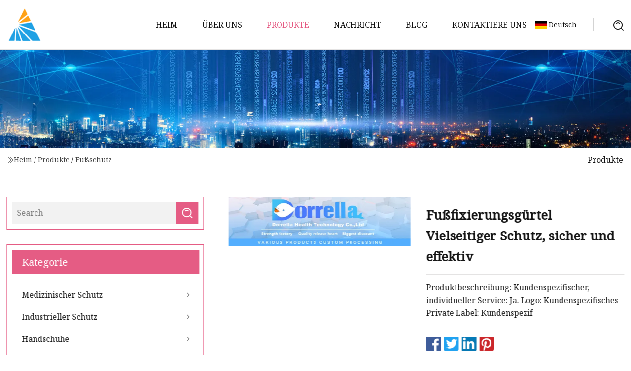

--- FILE ---
content_type: text/html; charset=utf-8
request_url: https://de.metroguards.net/products/foot-fixation-belt-versatile-protection-secure-and-effective
body_size: 6702
content:
<!doctype html>
<html lang="de">
<head>
<meta charset="utf-8" />
<title>Fußfixierungsgürtel Vielseitiger Schutz, sicher und effektiv | Linyi Medical Protection Group Co., Ltd</title>
<meta name="description" content="Fußfixierungsgürtel Vielseitiger Schutz, sicher und effektiv" />
<meta name="keywords" content="Fußfixierungsgürtel Vielseitiger Schutz, sicher und effektiv" />
<meta name="viewport" content="width=device-width, initial-scale=1.0" />
<meta name="application-name" content="Linyi Medical Protection Group Co., Ltd" />
<meta name="twitter:card" content="summary" />
<meta name="twitter:title" content="Fußfixierungsgürtel Vielseitiger Schutz, sicher und effektiv | Linyi Medical Protection Group Co., Ltd" />
<meta name="twitter:description" content="Fußfixierungsgürtel Vielseitiger Schutz, sicher und effektiv" />
<meta name="twitter:image" content="https://de.metroguards.net/uploads/s/771bb49dcf43407caec2209b2cafb3c2.webp" />
<meta http-equiv="X-UA-Compatible" content="IE=edge" />
<meta property="og:site_name" content="Linyi Medical Protection Group Co., Ltd" />
<meta property="og:type" content="product" />
<meta property="og:title" content="Fußfixierungsgürtel Vielseitiger Schutz, sicher und effektiv | Linyi Medical Protection Group Co., Ltd" />
<meta property="og:description" content="Fußfixierungsgürtel Vielseitiger Schutz, sicher und effektiv" />
<meta property="og:url" content="https://de.metroguards.net/products/foot-fixation-belt-versatile-protection-secure-and-effective" />
<meta property="og:image" content="https://de.metroguards.net/uploads/s/771bb49dcf43407caec2209b2cafb3c2.webp" />
<link href="https://de.metroguards.net/products/foot-fixation-belt-versatile-protection-secure-and-effective" rel="canonical" />
<link href="https://de.metroguards.net/uploadimg/ico63048.png" rel="shortcut icon" type="image/x-icon" />
<link href="https://fonts.googleapis.com" rel="preconnect" />
<link href="https://fonts.gstatic.com" rel="preconnect" crossorigin />
<link href="https://fonts.googleapis.com/css2?family=Noto+Serif&display=swap" rel="stylesheet" />
<link href="/themes/hestia/toast.css" rel="stylesheet" />
<link href="/themes/hestia/pink/style.css" rel="stylesheet" />
<link href="/themes/hestia/pink/page.css" rel="stylesheet" />
<link href="/themes/hestia/aos.css" rel="stylesheet" />
<script type="application/ld+json">[{"@context":"https://schema.org/","@type":"BreadcrumbList","itemListElement":[{"@type":"ListItem","name":"Heim","position":1,"item":"https://de.metroguards.net/"},{"@type":"ListItem","name":"Produkte","position":2,"item":"https://de.metroguards.net/products"},{"@type":"ListItem","name":"Fu&#xDF;schutz","position":3,"item":"https://de.metroguards.net/foot-protection"},{"@type":"ListItem","name":"Fußfixierungsgürtel Vielseitiger Schutz, sicher und effektiv","position":4,"item":"https://de.metroguards.net/products/foot-fixation-belt-versatile-protection-secure-and-effective"}]}]</script>
<script type="text/javascript" src="//info.53hu.net/traffic.js?id=08a984h6ak"></script>
</head>
<body class="index">
<!-- header -->
<header>
  <div class="container">
    <a href="/" class="head-logo" title="Linyi Medical Protection Group Co., Ltd"><img src="/uploadimg/logo63048.png" width="70" height="70" alt="Linyi Medical Protection Group Co., Ltd"><span>Linyi Medical Protection Group Co., Ltd</span></a>
    <div class="menu-btn"><em></em><em></em><em></em></div>
    <div class="head-content">
      <nav class="nav"> 
        <ul>
          <li><a href="/">Heim</a></li>
          <li><a href="/about-us">&#xDC;ber uns</a></li>
          <li class="active"><a href="/products">Produkte</a><em class="iconfont icon-xiangxia"></em>
            <ul class="submenu">
              <li><a href="/medical-protection">Medizinischer Schutz</a></li>
              <li><a href="/industrial-protection">Industrieller Schutz</a></li>
              <li><a href="/gloves">Handschuhe</a></li>
              <li><a href="/face-masks">Gesichtsmasken</a></li>
              <li><a href="/medical-caps">Medizinische Kappen</a></li>
              <li><a href="/medical-gowns">Medizinische Kittel</a></li>
              <li><a href="/face-protection">Gesichtsschutz</a></li>
              <li><a href="/foot-protection">Fu&#xDF;schutz</a></li>
              <li><a href="/head-protection">Kopfschutz</a></li>
              <li><a href="/medical-clothing">Medizinische Kleidung</a></li>
              <li><a href="/medical-coveralls">Medizinische Overalls</a></li>
              <li><a href="/aprons-raincoats">Sch&#xFC;rzen und Regenm&#xE4;ntel</a></li>
            </ul>
          </li>
          <li><a href="/news">Nachricht</a></li>
          <li><a href="/blog">Blog</a></li>
          <li><a href="/contact-us">Kontaktiere uns</a></li>
        </ul>
      </nav>
      <div class="head-search"><img src="/themes/hestia/images/search.png" width="21" height="21" alt="search"></div>
      <div class="search-input">
        <input type="text" name="" id="textsearch" placeholder="Keyword">
        <div class="search-btn" onclick="SearchProBtn()"><em class="iconfont icon-search"></em></div>
      </div>
    </div>
    <div class="languagelist">
      <div class="languagelist-title"><img src="/themes/hestia/images/language/de.png" alt="de"><span>Deutsch</span></div>
      <div class="languagelist-drop"><span class="languagelist-arrow"></span>
        <ul class="languagelist-wrap">
           <li class="languagelist-active"><a href="https://de.metroguards.net/products/foot-fixation-belt-versatile-protection-secure-and-effective"><img src="/themes/hestia/images/language/de.png" width="24" height="16" alt="Deutsch" title="de">Deutsch</a></li>
                                    <li>
                                        <a href="https://www.metroguards.net/products/foot-fixation-belt-versatile-protection-secure-and-effective">
                                            <img src="/themes/hestia/images/language/en.png" width="24" height="16" alt="English" title="en">
                                            English
                                        </a>
                                    </li>
                                    <li>
                                    <a href="https://fr.metroguards.net/products/foot-fixation-belt-versatile-protection-secure-and-effective">
                                            <img src="/themes/hestia/images/language/fr.png" width="24" height="16" alt="Français" title="fr">
                                            Français
                                        </a>
                                    </li>
                                    <li>
                                    <a href="https://es.metroguards.net/products/foot-fixation-belt-versatile-protection-secure-and-effective">
                                            <img src="/themes/hestia/images/language/es.png" width="24" height="16" alt="Español" title="es">
                                            Español
                                        </a>
                                    </li>
                                    <li>
                                        <a href="https://it.metroguards.net/products/foot-fixation-belt-versatile-protection-secure-and-effective">
                                            <img src="/themes/hestia/images/language/it.png" width="24" height="16" alt="Italiano" title="it">
                                            Italiano
                                        </a>
                                    </li>
                                    <li>
                                    <a href="https://pt.metroguards.net/products/foot-fixation-belt-versatile-protection-secure-and-effective">
                                            <img src="/themes/hestia/images/language/pt.png" width="24" height="16" alt="Português" title="pt">
                                            Português
                                        </a>
                                    </li>
                                    <li>
                                    <a href="https://ja.metroguards.net/products/foot-fixation-belt-versatile-protection-secure-and-effective"><img src="/themes/hestia/images/language/ja.png" width="24" height="16" alt="日本語" title="ja"> 日本語</a>
                                    </li>
                                    <li>
                                    <a href="https://ko.metroguards.net/products/foot-fixation-belt-versatile-protection-secure-and-effective"><img src="/themes/hestia/images/language/ko.png" width="24" height="16" alt="한국어" title="ko"> 한국어</a>
                                    </li>
                                    <li>
                                    <a href="https://ru.metroguards.net/products/foot-fixation-belt-versatile-protection-secure-and-effective"><img src="/themes/hestia/images/language/ru.png" width="24" height="16" alt="Русский" title="ru"> Русский</a>
                                    </li>
        </ul>
      </div>
    </div>
  </div>
</header>
<!-- header -->
<!-- main -->
<main>
  <section class="products-banner">
    <div class="products-banner-content"><img src="/themes/hestia/images/inner-banner.webp" class="products-banner-img" alt="banner">
      <div class="container products-banner-crumbs">
        <div><em class="iconfont icon-jiantou1"></em><a href="/" class="products-banner-crumbs-title">Heim</a> / <a href="/products" class="products-banner-crumbs-title">Produkte</a> / <a href="/foot-protection" class="products-banner-crumbs-title">Fu&#xDF;schutz</a></div>
        <div class="products-banner-crumbs-right"><span>Produkte</span></div>
      </div>
    </div>
  </section>
  <section class="product-details">
    <div class="container product-details-content">
      <div class="product-list-left" data-aos="fade-right" data-aos-duration="900">
        <div class="product-left-top">
          <input type="text" name="" id="textsearch" placeholder="Search">
          <div class="product-left-top-search" onclick="SearchProBtn()"><img src="/themes/hestia/images/page-search.webp" alt="pageSearch"></div>
        </div>
        <div class="product-left-center">
          <div>Kategorie</div>
          <ul>
              <li><a href="/medical-protection">Medizinischer Schutz<em class="iconfont icon-jinrujiantou"></em></a></li>
              <li><a href="/industrial-protection">Industrieller Schutz<em class="iconfont icon-jinrujiantou"></em></a></li>
              <li><a href="/gloves">Handschuhe<em class="iconfont icon-jinrujiantou"></em></a></li>
              <li><a href="/face-masks">Gesichtsmasken<em class="iconfont icon-jinrujiantou"></em></a></li>
              <li><a href="/medical-caps">Medizinische Kappen<em class="iconfont icon-jinrujiantou"></em></a></li>
              <li><a href="/medical-gowns">Medizinische Kittel<em class="iconfont icon-jinrujiantou"></em></a></li>
              <li><a href="/face-protection">Gesichtsschutz<em class="iconfont icon-jinrujiantou"></em></a></li>
              <li class="list-active"><a href="/foot-protection">Fußschutz<em class="iconfont icon-jinrujiantou"></em></a></li>
              <li><a href="/head-protection">Kopfschutz<em class="iconfont icon-jinrujiantou"></em></a></li>
              <li><a href="/medical-clothing">Medizinische Kleidung<em class="iconfont icon-jinrujiantou"></em></a></li>
              <li><a href="/medical-coveralls">Medizinische Overalls<em class="iconfont icon-jinrujiantou"></em></a></li>
              <li><a href="/aprons-raincoats">Schürzen und Regenmäntel<em class="iconfont icon-jinrujiantou"></em></a></li>
          </ul>
        </div>
        <div class="product-left-bottom">
          <div>Empfohlene Produkte</div>
          <ul>
            <li><a href="/products/sbps1s3-working-men-s-protection-steel-toe-cap-midsole-plate-leather-industrial-industry-safety-work-shoes" class="lazy-wrap"><img data-src="/uploads/s/eb47c9201d914fcaae08f888865b7ad9.webp" class="lazy" alt="Sbp/S1/S3 Working Men&#x2032; S Protection Steel Toe Cap Midsole Plate Leather Industrial Industry Safety Work Shoes">
              <div class="lazy-load">
                <div></div>
                <div></div>
              </div>
            </a></li>
            <li><a href="/products/cut-resistant-protective-hppe-en388-4x42d-ansi-a5-ce-working-labor-protection-work-industrial-construction-safety-hand-gloves-anti-cutting" class="lazy-wrap"><img data-src="/uploads/s/f656b3b6926649d78e254fc66f39678c.webp" class="lazy" alt="Schnittfeste Schutzhppe En388 4X42D ANSI A5 CE Arbeitsschutz Arbeitsschutz Industriebau Sicherheitshandhandschuhe Anti-Schnitt">
              <div class="lazy-load">
                <div></div>
                <div></div>
              </div>
            </a></li>
            <li><a href="/products/medical-waterproofplastic-cpepolypescruboperationppsms-nonwoven-disposable-protective-isolation-surgical-gown-for-doctorsurgeonpatientvisitorhospital" class="lazy-wrap"><img data-src="/uploads/s/49d0fa52c45f40bb8a9abd3fbf085a4c.webp" class="lazy" alt="Medizinisches, wasserdichtes/Kunststoff-CPE/Poly/PE/Scrub/Operation/PP/SMS-Vlies-Einweg-Schutzisolations-OP-Kittel f&#xFC;r Arzt/Chirurg/Patient/Besucher/Krankenhaus">
              <div class="lazy-load">
                <div></div>
                <div></div>
              </div>
            </a></li>
            <li><a href="/products/new-kids-masks-washable-reusable-unisex-anti-pollution-face-mask-shield-high-polymer-material-sponge-masks-for-children-boys-with-shield" class="lazy-wrap"><img data-src="/uploads/s/1835c594c2d548f3ba9968e44c76e410.webp" class="lazy" alt="Neue Kindermasken, waschbar, wiederverwendbar, Unisex, Anti-Verschmutzungs-Gesichtsmaske, Schild aus hochpolymerem Material, Schwammmasken f&#xFC;r Kinder und Jungen mit Schild">
              <div class="lazy-load">
                <div></div>
                <div></div>
              </div>
            </a></li>
            <li><a href="/products/foot-fixation-belt-versatile-protection-secure-and-effective" class="lazy-wrap"><img data-src="/uploads/s/771bb49dcf43407caec2209b2cafb3c2.webp" class="lazy" alt="Fu&#xDF;fixierungsg&#xFC;rtel Vielseitiger Schutz, sicher und effektiv">
              <div class="lazy-load">
                <div></div>
                <div></div>
              </div>
            </a></li>
            <li><a href="/products/fita-adesivas-dupla-face-flexographic-printing" class="lazy-wrap"><img data-src="/uploads/s/7f6d089a9abd422090078552792fc897.webp" class="lazy" alt="Doppelseitiges Klebeband f&#xFC;r den Flexodruck">
              <div class="lazy-load">
                <div></div>
                <div></div>
              </div>
            </a></li>
          </ul>
        </div>
      </div>
      <div class="product-details-right" data-aos="fade-left" data-aos-duration="900">
        <div class="details-right-top">
          <div class="details-r-top-left lazy-wrap"><img data-src="/uploads/s/771bb49dcf43407caec2209b2cafb3c2.webp" class="lazy" alt="Fu&#xDF;fixierungsg&#xFC;rtel Vielseitiger Schutz, sicher und effektiv">
            <div class="lazy-load">
              <div></div>
              <div></div>
            </div>
          </div>
          <div class="details-r-top-right">
            <h1 class="pro-title">Fußfixierungsgürtel Vielseitiger Schutz, sicher und effektiv</h1>
            <div class="pro-theme">Produktbeschreibung: Kundenspezifischer, individueller Service: Ja. Logo: Kundenspezifisches Private Label: Kundenspezif</div>
            <div class="sharewrap"></div>
            <div class="pro-btn-list"><a href="#sendinquiry" class="inquiry-btn">Anfrage absenden</a></div>
          </div>
        </div>
        <div class="details-right-center"><h5>Basisinformation.</h5><table width="100%" border="1" cellpadding="0" cellspacing="0" class="table"><tbody><tr><td>Modell Nr.</td><td>FB-POS-712</td></tr><tr><td>Spezifikation</td><td>Länge: 53,5 cm-67 cm</td></tr><tr><td>Warenzeichen</td><td>Dorrella</td></tr><tr><td>Herkunft</td><td>Fujian, China</td></tr><tr><td>Produktionskapazität</td><td>300.000 Stück pro Monat</td></tr></tbody></table><h5>Produktbeschreibung</h5><p>Produktbeschreibung</p><table><colgroup><col><col></colgroup><tbody><tr><td>Markenname</td><td>Dorrella</td></tr><tr><td>Herkunftsort</td><td>Fujian, China</td></tr><tr><td>OEM und ODM</td><td>Akzeptieren</td></tr><tr><td>OEM-Service</td><td>Etikett, Etikett, Verpackung, eigenes Design, Größe, Farbe usw</td></tr><tr><td>Paket</td><td>OPP-Beutel / Reißverschlussbeutel / Farbbox / Tragetasche</td></tr><tr><td>Geschlecht</td><td>unisex</td></tr><tr><td>Verpackungsinformationen</td><td>opp beutel pro stück oder nach benutzerdefiniert</td></tr><tr><td>Lieferfähigkeit</td><td>300.000 Stück pro Monat</td></tr><tr><td colspan="2"></td></tr><tr><td>Material</td><td>Hochwertiger Verbundstoff</td></tr><tr><td>Größe</td><td>Universal-</td></tr><tr><td>Farbe</td><td>Schwarz</td></tr><tr><td>Kartonmenge</td><td>100</td></tr><tr><td>Mindestgewicht</td><td>5</td></tr></tbody></table><p>Maßgeschneidert</p><p>Maßgeschneiderter Service: Ja</p><p>Logo: Angepasst</p><p>Private Label: Maßgeschneidert</p><p>Muster sind verfügbar</p><p>Verpackungsinformationen</p><p>3 Arten von PE-Beuteln: Druckverschlussbeutel, luftdichter Beutel, Klebebeutel</p><p>Hochwertiger Karton: 63*42*48 cm oder 57*36*42 cm, andere Größen können individuell angepasst werden</p><p>Weiße Box und Farbbox können individuell angepasst werden, es fallen zusätzliche Kosten an</p><p>Alle Details der Verpackung können individuell angepasst werden</p><p>Fragen und Antworten von KundenF: Welche Arten von Fußstützen bietet Ihr Unternehmen an?<br> A: Unser Unternehmen bietet eine Reihe von Fußstützen an, darunter prophylaktische, funktionelle, rehabilitative und Entlastungs-/Entlastungsstützen.  Wir bieten auch maßgeschneiderte Zahnspangen an, die auf die spezifischen Bedürfnisse unserer Kunden zugeschnitten werden können<br>F: Ist Ihre Fußstütze von der FDA zugelassen?<br>A: Ja, alle unsere Fußstützen sind von der FDA zugelassen und erfüllen die höchsten Qualitäts- und Sicherheitsstandards<br>F: Kann Ihre Fußstütze an die spezifischen Bedürfnisse meiner Kunden angepasst werden?<br> A: Ja, unsere Fußstütze kann an die spezifischen Bedürfnisse Ihrer Kunden angepasst werden.  Wir bieten eine Reihe von Größen und Modellen sowie maßgeschneiderte Optionen an, die auf die individuellen Anforderungen jedes Einzelnen zugeschnitten werden können<br>F: Wie hoch ist der Preis für Ihre Fußstütze?<br> A: Unsere Preise für Fußstützen variieren je nach Art der Stütze und der bestellten Menge.  Wir bieten wettbewerbsfähige Preise und können Rabatte für Großbestellungen gewähren<br>F: Wie lange dauert die Bestellung einer Fußstütze?<br> A: Unsere Lieferzeit für Fußstützenbestellungen variiert je nach Menge und erforderlicher Anpassung.  Wir bemühen uns um eine pünktliche Lieferung und arbeiten eng mit Ihnen zusammen, um sicherzustellen, dass Ihre Bestellungen so schnell wie möglich ausgeführt werden<br>F: Können Sie Muster Ihrer Fußstütze zur Verfügung stellen?<br>A: Ja, wir können Ihnen Muster unserer Fußstütze zur Bewertung und zum Testen zur Verfügung stellen.</p><p>Anpassungsdienste</p><p>Anpassungsprozess</p><p>ODM- und OEM-Services unterstützen individuelle Designs für eine Vielzahl von Verpackungen, Logos, Hängeetiketten und Stilen</p><p><br>Firmeninformation</p><p></p><p></p><p></p><p>Unternehmensprofil</p>Das Gesundheitstechnologieunternehmen Dorrella ist ein professioneller ODM- und OEM-Hersteller orthopädischer Rehabilitationsunterstützung und Orthesen mit mehr als 13 Jahren Erfahrung.<br>1. Produktpalette: Orthopädische Rehabilitationsunterstützung und -verstrebung, einschließlich Knöchelorthesen, Nachtschienen, Knieorthesen, Rückenstützen, Armschlingen, Halskrausen, Gehstiefel und andere schützende und orthopädische Ausrüstung für verschiedene Körperteile. 2. Quellenbewertete Fabrik: 13+ Jahre ISO13485, BSCI-geprüft und CE-, MDR- und FDA-zertifiziert. Deckt eine Fläche von mehr als 15.000 m² ab3. Orthesenunterstützung und -verstrebung Führendes Werk in China: Freies Design, freies Design, niedrige MOQODM- und OEM-Serviceoekotex 100-Materialqualitätsstufe4. Team: 200 Mitarbeiter 6 Produktion Linien, 10 Technologen, 5 QC100 % Produkte mit strenger QC-Inspektion5. Garantie: Unsere Garantie beträgt ein Jahr, nachdem Sie die Ware erhalten oder wenn Sie sie verkaufen. Wenn Sie Fehler feststellen, machen Sie bitte einfach die Bilder oder Videos und senden Sie sie an Solange wir dies bestätigen, ersetzen wir die neuen für Sie ohne Rückgabe. Kontaktieren Sie uns gerne für OEM- und ODM-Bestellungen. Wir können Sie auch dabei unterstützen, Ihr Geschäft als unsere Agentur aufzubauen. Warum Sie sich für uns entscheiden sollten<p>Häufig gestellte Fragen</p><p> 1. Sind Sie ein Handelsunternehmen oder ein Hersteller? Wir sind ein professioneller Hersteller, der sich auf die Herstellung aller Arten von orthopädischen Zahnspangen spezialisiert hat, und bieten sowohl OEM- als auch ODM-Dienstleistungen an.  Unser Produktsortiment umfasst Knöchelorthesen, Nachtschienen, Knieorthesen, Rückenstützen, Armschlingen, Halskrausen, Gehstiefel und andere schützende und orthopädische Ausrüstung für verschiedene Körperteile.2. Bieten Sie kostenlose Muster an oder sind diese bei uns erhältlich? Kosten? Unsere Muster sind nicht kostenlos und müssen von Ihnen bezahlt werden.  Sobald Sie jedoch eine Bestellung aufgeben, die unserer Mindestbestellmenge entspricht, erstatten wir Ihnen die Mustergebühr.3.Wie garantieren Sie die Qualität Ihrer Produkte?  Verfügen Sie über CE- und FDA-Zertifizierungen? Wir garantieren die Produktqualität durch folgende Methoden:1.  Überprüfung der Qualifikationen potenzieller und bestehender Lieferanten2.  Festlegung von Produktstandards und -spezifikationen3.  Wir testen unsere Produkte und prüfen sie während der Produktion4.  Wir konzentrieren uns auf kontinuierliche Verbesserung und bieten Unterstützung. Darüber hinaus sind wir mit FDA- und ISO13485-Zertifizierungen zertifiziert.</p><p><br></p></div>
        <div class="details-right-bottom">
          <div class="details-right-bottom-page">
            <a href="/products/new-kids-masks-washable-reusable-unisex-anti-pollution-face-mask-shield-high-polymer-material-sponge-masks-for-children-boys-with-shield">Vorherige: Neue Kindermasken, waschbar, wiederverwendbar, Unisex, Anti-Verschmutzungs-Gesichtsmaske, Schild aus hochpolymerem Material, Schwammmasken für Kinder und Jungen mit Schild</a>
            <a href="/products/fita-adesivas-dupla-face-flexographic-printing">N&#xE4;chste: Doppelseitiges Klebeband für den Flexodruck</a>
          </div>
          <div class="product-describe" id="sendinquiry">Anfrage absenden</div>
          <div class="details-right-bottom-inqurey">
          <input type="hidden" name="domain" id="in-domain" value="de.metroguards.net">
            <div class="details-b-inquiry-input">
              <input type="text" name="" id="in-name" placeholder="Your Name:">
              <input type="text" name="" id="in-email" placeholder="Your Email:">
            </div>
            <div class="details-b-inquiry-text">
              <textarea name="" id="in-content" placeholder="Content*:"></textarea>
            </div>
          </div>
          <div class="product-describe-sub" onclick="SendInquiry()">Schicken</div>
        </div>
      </div>
    </div>
  </section>
</main>

<!-- main -->
<!-- footer -->
<footer class="footer">
  <div class="container footer-top">
    <div class="footer-content footer-left" data-aos="fade-up" data-aos-duration="900">
      <p class="footer-item-title">Schnelle Navigation</p>
      <span class="wrie"></span>
      <ul>
        <li><a href="/"><em class="iconfont icon-jinrujiantou"></em>Heim</a></li>
        <li><a href="/about-us"><em class="iconfont icon-jinrujiantou"></em>&#xDC;ber uns</a></li>
        <li><a href="/products"><em class="iconfont icon-jinrujiantou"></em>Produkte</a></li>
        <li><a href="/news"><em class="iconfont icon-jinrujiantou"></em>Nachricht</a></li>
        <li><a href="/blog"><em class="iconfont icon-jinrujiantou"></em>Blog</a></li>
        <li><a href="/contact-us"><em class="iconfont icon-jinrujiantou"></em>Kontaktiere uns</a></li>
        <li><a href="/sitemap.xml"><em class="iconfont icon-jinrujiantou"></em>Seitenverzeichnis</a></li>
      </ul>
    </div>
    <div class="footer-content footer-center" data-aos="fade-up" data-aos-duration="1000">
      <p class="footer-item-title">Produkt</p>
      <span class="wrie"></span>
      <div class="footer-center-content">
        <ul class="footer-center-content-left">
          <li><a href="/medical-protection"><em class="iconfont icon-jinrujiantou"></em>Medizinischer Schutz</a></li>
          <li><a href="/industrial-protection"><em class="iconfont icon-jinrujiantou"></em>Industrieller Schutz</a></li>
          <li><a href="/gloves"><em class="iconfont icon-jinrujiantou"></em>Handschuhe</a></li>
          <li><a href="/face-masks"><em class="iconfont icon-jinrujiantou"></em>Gesichtsmasken</a></li>
          <li><a href="/medical-caps"><em class="iconfont icon-jinrujiantou"></em>Medizinische Kappen</a></li>
          <li><a href="/medical-gowns"><em class="iconfont icon-jinrujiantou"></em>Medizinische Kittel</a></li>
          <li><a href="/face-protection"><em class="iconfont icon-jinrujiantou"></em>Gesichtsschutz</a></li>
          <li><a href="/foot-protection"><em class="iconfont icon-jinrujiantou"></em>Fu&#xDF;schutz</a></li>
          <li><a href="/head-protection"><em class="iconfont icon-jinrujiantou"></em>Kopfschutz</a></li>
          <li><a href="/medical-clothing"><em class="iconfont icon-jinrujiantou"></em>Medizinische Kleidung</a></li>
        </ul>
      </div>
    </div>
    <div class="footer-content footer-right" data-aos="fade-up" data-aos-duration="1100">
      <p class="footer-item-title">Partnerfirma</p>
      <span class="wrie"></span>
      <ul>
      </ul>
    </div>
  </div>
  <div class="container footer-bottom">
    <ul>
      <li><a href="/products" rel="nofollow" title="facebook"><em class="iconfont icon-facebook"></em></a></li>
      <li><a href="/products" rel="nofollow" title="twitter"><em class="iconfont icon-twitter-fill"></em></a></li>
      <li><a href="/products" rel="nofollow" title="pinterest"><em class="iconfont icon-pinterestpinterest30"></em></a></li>
      <li><a href="/products" rel="nofollow" title="linkedin"><em class="iconfont icon-linkedin"></em></a></li>
      <li><a href="/products" rel="nofollow" title="TikTok"><em class="iconfont icon-icon_TikTok"></em></a></li>
      <li><a href="/products" rel="nofollow" title="youtube"><em class="iconfont icon-youtube"></em></a></li>
    </ul>
    <p>Copyright &copy; de.metroguards.net, Alle Rechte vorbehalten.&nbsp;&nbsp;<a href="/privacy-policy">Privacy Policy</a></p>
    <p>Email <a href="mail:grace@metroguards.net" target="_blank"><span class="__cf_email__" data-cfemail="c1a6b3a0a2a481aca4b5b3aea6b4a0b3a5b2efafa4b5">[email&#160;protected]</span></a></p>
  </div>
  <div class="gotop"><span>TOP</span></div>
</footer>
<!-- footer -->
 
<!-- script --> 
<script data-cfasync="false" src="/cdn-cgi/scripts/5c5dd728/cloudflare-static/email-decode.min.js"></script><script src="/themes/hestia/js/axios.min.js"></script>
<script src="/themes/hestia/js/jq.3.6.1.js"></script>
<script src="/themes/hestia/js/aos.js"></script>
<script src="/themes/hestia/js/share.js"></script>
<script src="/themes/hestia/js/lazyload.js"></script>
<script src="/themes/hestia/js/totast.js"></script>
<script src="/themes/hestia/js/sub.js"></script>
<script src="/themes/hestia/js/head.js"></script>
<script defer src="https://static.cloudflareinsights.com/beacon.min.js/vcd15cbe7772f49c399c6a5babf22c1241717689176015" integrity="sha512-ZpsOmlRQV6y907TI0dKBHq9Md29nnaEIPlkf84rnaERnq6zvWvPUqr2ft8M1aS28oN72PdrCzSjY4U6VaAw1EQ==" data-cf-beacon='{"version":"2024.11.0","token":"d56888a2ca69472eb0a79791460aae15","r":1,"server_timing":{"name":{"cfCacheStatus":true,"cfEdge":true,"cfExtPri":true,"cfL4":true,"cfOrigin":true,"cfSpeedBrain":true},"location_startswith":null}}' crossorigin="anonymous"></script>
</body>
</html>


--- FILE ---
content_type: text/css
request_url: https://de.metroguards.net/themes/hestia/pink/style.css
body_size: 2619
content:
@charset "utf-8";@import url(/themes/hestia/iconfont/iconfont.css);:root{--color:#E55982;--font-color:#111111}*{margin:0px;padding:0px;box-sizing:border-box;font-family:'Noto Serif', Microsoft Yahei, Tahoma, Arial, Helvetica, sans-serif}img{max-width:100%;height:auto;vertical-align:middle}a{color:inherit;text-decoration:none}a:hover{text-decoration:none}body{font-size:16px;overflow-x:hidden;font-weight:400;line-height:1.65;position:relative}header{height:100px;background-color:#FFF;position:fixed;top:0px;left:0px;width:100%;z-index:999;transition:all 0.2s linear;border-bottom:1px solid #eee}.act{height:80px}.container{width:100%;max-width:1600px;margin:0px auto;padding:0 15px;position:relative}header .container{height:100%;display:flex;align-items:center;justify-content:space-between}header .head-content{display:flex;align-items:center;height:100%}header .head-content .nav{height:100%;padding-right:100px}header .head-content .nav ul{display:flex;align-items:center;list-style:none;height:100%}header .head-content .nav ul > li{height:100%;position:relative;margin-right:20px}header .head-content .nav>ul > li > a{height:100%;color:var(--font-color);font-size:16px;display:inline-flex;align-items:center;justify-content:center;padding:0 15px;white-space:nowrap;text-transform:uppercase}header .head-content .nav ul > li:hover >a{color:var(--color)}header .head-content .nav ul > li:hover >em{color:var(--color)}header .head-content .nav ul > li.active a{color:var(--color)}header .head-content .head-search{box-sizing:border-box;padding-left:40px;border-left:1px solid rgba(34,34,34,0.2);cursor:pointer}header .head-content .search-input{position:absolute;top:100%;right:60px;background:#FFF;display:flex;align-items:center;justify-content:center;box-shadow:2px 2px 4px rgba(0,0,0,0.2);opacity:1;transform:rotateX(90deg);visibility:hidden}header .head-content .search-input input{width:200px;height:40px;padding-left:10px;font-size:16px;border:none;outline:none}header .head-content .rate-config .rate-config-star{display:flex;margin-left:470px;white-space:nowrap}header .languagelist{position:absolute;right:70px;cursor:pointer}header .languagelist .languagelist-title{display:flex;align-items:center;margin-right:40px;color:var(--font-color);font-size:14px}header .languagelist ul li{list-style:none}.languagelist-wrap{width:140px;padding:8px 0;box-sizing:border-box;list-style:none}.languagelist-wrap li.languagelist-active,.languagelist-wrap li:hover{background-color:#EEE}.languagelist-drop{position:absolute;top:calc(100% + 26px);right:50%;transform:translateX(50%);background:#FFF;border:1px solid #ebeef5;border-radius:4px;box-shadow:0 2px 12px 0 rgba(0,0,0,0.1);z-index:9999;visibility:hidden;opacity:0;transition:opacity 0.3s,top 0.3s}.languagelist-wrap li{width:100%;padding:8px 16px;box-sizing:border-box;transition:background-color 0.3s}.languagelist-wrap li a{display:block;color:#000;font-size:12px;text-decoration:none;white-space:nowrap;text-overflow:ellipsis;overflow:hidden}.languagelist-wrap li img{display:inline-block;width:24px;height:16px;vertical-align:-0.25em;margin-right:4px}.languagelist-arrow{display:block;width:10px;height:10px;background-color:#FFF;border-top:1px solid #ebeef5;border-left:1px solid #ebeef5;transform:translateX(-50%) rotate(45deg);position:absolute;top:-6px;left:50%}.languagelist-drop.language-act{visibility:visible;opacity:1;top:calc(100% + 16px)}header .languagelist .languagelist-title img{margin-right:4px;width:24px;height:16px}header .head-content .nav ul > li .submenu{position:absolute;top:100%;left:0px;width:300px;display:flex;flex-direction:column;align-items:flex-start;height:0;padding:10px 0 0px 20px;background-color:rgba(0,0,0,0);transition:all 0.5s linear;overflow:hidden}header .head-content nav ul > li .submenu li{width:100%;height:auto}header .head-content .nav ul > li .submenu li a{width:100%;height:100%;display:inline-block;padding:5px 10px;color:#FFF;transition:all 0.2s linear}header .head-content .nav ul > li .submenu li a:hover{color:var(--color)}header .head-content .nav ul > li:hover .submenu{height:auto;background-color:rgba(34,34,34,0.92)}.search-input div{width:40px;height:40px;display:flex;align-items:center;justify-content:center;cursor:pointer}.head-content .search-input.search-input-show{transform:rotateX(0);visibility:visible}@keyframes move{0%{opacity:0;margin-top:5px}100%{opacity:1;margin-top:0px}}img.lazy{display:inline-block;opacity:0}img.lazy,img.tst{transition:opacity 0.6s,transform 0.3s ease}img.loaded{opacity:1}img:not([src]){visibility:hidden}.lazy-wrap{display:block;position:relative;overflow:hidden;min-height:50px}.lazy-wrap.lazy-loaded .lazy-load{-webkit-animation:none;animation:none;display:none}.lazy-wrap.lazy-loaded::after{padding-bottom:0}.lazy-load,.lazy-load > div{position:relative;box-sizing:border-box}.lazy-load{width:100% !important;height:100% !important;display:block;font-size:0;color:var(--color);margin:0 auto !important;position:absolute !important;top:0px;right:0px;left:0px;bottom:0px;margin:auto;border:1px solid #e4e3e3}.lazy-load.la-dark{color:#333}.lazy-load > div{display:inline-block;float:none;background-color:currentColor;border:0 solid currentColor}.lazy-load{width:40px;height:40px}.lazy-load> div{position:absolute !important;top:50%;left:50%;background:transparent;border-style:solid;border-width:2px;border-radius:100%;animation:ball-clip-rotate-multiple-rotate 1s ease-in-out infinite}.lazy-load > div:first-child{position:absolute;width:32px;height:32px;border-right-color:transparent;border-left-color:transparent}.lazy-load > div:last-child{width:16px;height:16px;border-top-color:transparent;border-bottom-color:transparent;animation-duration:0.5s;animation-direction:reverse}@keyframes ball-clip-rotate-multiple-rotate{0%{transform:translate(-50%,-50%) rotate(0deg)}50%{transform:translate(-50%,-50%) rotate(180deg)}100%{transform:translate(-50%,-50%) rotate(360deg)}}@keyframes sss{0%{opacity:0;background-color:white}100%{opacity:1;background-color:blue}}.footer{background-color:var(--font-color);padding-top:2%}footer .footer-top{display:flex;justify-content:space-between;padding-bottom:2.5%;border-bottom:1px solid rgba(255,255,255,0.1)}footer .footer-top .footer-right{width:26%}footer .footer-content ul li{list-style:none;box-sizing:border-box;padding:2px 0px;width:100%}footer .footer-content .footer-item-title{font-size:20px;color:#FFF;font-weight:bold;margin-left:10px}footer .footer-content ul li a{color:#c1c1c1;white-space:nowrap}footer .footer-content .wrie{display:inline-block;width:40px;height:2px;background-color:var(--color);margin-left:10px}footer .footer-center-content{display:flex;align-items:center}footer .footer-center-content .footer-center-content-right{margin-left:20px}footer .footer-bottom ul li a{display:flex;align-items:center;justify-content:center;margin-left:10px;width:40px;height:40px;background-color:rgba(0,0,0,0.3);color:#FFF;transition:all 0.2s linear;font-size:16px}footer .footer-bottom ul{display:flex;justify-content:center;margin:15px 0}footer .footer-bottom ul li{list-style:none}footer .footer-bottom ul li a:hover{background-color:var(--color);color:#FFF}footer .footer-bottom ul li a:hover .iconfont::before{color:#FFF}footer .footer-bottom{width:100%;text-align:center;margin:0px auto;padding:10px 0px;color:#C1C1C1;font-size:14px}.footer .footer-content ul li a:hover{color:var(--color)}.m-footer-bottom{display:none}.gotop{position:fixed;background-color:var(--color);bottom:80px;right:20px;z-index:99;width:50px;height:50px;border-radius:50%;color:#FFF;display:flex;align-items:center;justify-content:center;cursor:pointer;opacity:0;transition:all 0.2 linear}.footer .gotop-act{opacity:1}footer .footer-top .footer-right ul{display:flex;flex-wrap:wrap;justify-content:space-between}footer ul li a em{margin-right:4px}footer p a:hover{color:var(--color)}.footer-bottom ul li a em{margin-right:0px}footer .footer-top .footer-right ul li:nth-child(2n){margin-right:20px}@media screen and (max-width:1024px){.menu-btn{display:flex;position:relative;align-items:center;width:50px;height:50px;cursor:pointer;z-index:9999}.menu-btn em{width:40px;height:3px;background-color:var(--font-color);border-radius:2px;position:absolute;right:0px;transition:all 0.2s linear}.menu-btn em:nth-child(1){top:24%}.menu-btn em:nth-child(2){top:50%}.menu-btn em:nth-child(3){top:77%}header .head-content{display:block;position:fixed;top:70px;left:0px;width:100%;height:(100vh - 70px);padding:20px;transform:translateX(100%);transition:all 0.2s linear;overflow-y:scroll;background-color:#FFF}header .head-content .nav{width:100%;height:auto;margin-top:50px}header .head-content .nav ul{flex-direction:column;margin-top:20px}header .head-content .nav ul > li{width:100%;height:auto;margin:0px;border-bottom:1px solid #FFF}header .head-content .nav ul > li > a{width:100%;height:auto;justify-content:flex-start;padding:20px 20px;font-weight:bold;position:relative}header .head-content .search-input{opacity:1;visibility:inherit;transform:none;box-shadow:2px 2px 4px rgba(0,0,0,0.1);width:80%;top:20px}header .head-content .search-input input{flex:1}header .head-content .head-search{display:none}header .head-content .nav > ul > li em{position:absolute;right:0px;top:0px;width:50px;height:50px;display:flex;align-items:center;justify-content:center;transition:all 0.2s linear}header .head-content.head-active{transform:translateX(0%)}.is-act{overflow:hidden}header .menu-btn.m-act em:nth-child(2){display:none}header .menu-btn.m-act em{width:32px !important;top:50% !important}header .menu-btn.m-act em:nth-child(1){transform:rotate(45deg)}header .menu-btn.m-act em:nth-child(3){transform:rotate(-45deg)}header .head-content .nav ul > li .submenu{background-color:#FFF;margin-top:0px}header .head-content .nav ul > li .submenu.m-submenu{position:static;height:330px;background-color:#FFF;transition:all 0.8 linear}header .head-content .nav{height:100%;padding-right:0px}header .head-content .nav ul > li .submenu.m-submenu li a{color:var(--font-color);font-weight:400;padding:6px 10px}.footer .footer-top{flex-wrap:wrap}footer .footer-right{width:100%;margin-left:0px;margin-top:50px}footer .footer-top .footer-right{width:100%}footer .footer-top .footer-right ul li:nth-child(2n){margin-right:0px}footer .footer-top .footer-right ul li{margin:0px;width:30%}footer .footer-top .footer-right ul{width:100%;justify-content:flex-start}}@media screen and (max-width:750px){header{height:70px}.act{height:70px}.search-input div{width:40px;height:40px;display:flex;align-items:center;justify-content:center}header .head-content .nav ul > li > a{padding:8px 20px}.head-content{height:calc(100vh - 70px)}.footer .footer-left{width:100%}footer .footer-right ul li:nth-child(1) a{margin-left:0px}.footer .footer-left ul{width:100%;display:flex;flex-wrap:wrap}.footer .footer-left ul li{width:33%}.footer .footer-center,footer .footer-right{margin-top:2%}footer .footer-center-content{flex-direction:column;align-items:flex-start}footer .footer-center-content .footer-center-content-right{margin-left:0px}footer .footer-content ul li{padding:10px 0}.m-footer-bottom{width:100%;background-color:var(--color);display:flex;justify-content:space-between;padding:10px 30px;color:#FFF}.m-footer-bottom .m-footer-item{display:flex;flex-direction:column;justify-content:center;align-items:center}.m-footer-bottom .m-footer-item em{font-size:24px;line-height:1}.m-footer-bottom .m-footer-item img{width:24px}footer .footer-top .footer-right ul li{width:44%}}@media screen and (max-width:500px){.head-logo{width:120px}.menu-btn em{width:30px}.menu-btn em:nth-child(1){top:30%}.menu-btn em:nth-child(3){top:70%}header .languagelist{right:30px}header .head-content .search-input{left:50%;transform:translateX(-50%)}.menu-btn{width:30px}.footer{padding-top:8%}footer .footer-content .footer-item-title{font-size:18px}.footer .footer-center,footer .footer-right{margin-top:6%}.footer .footer-content ul li{padding:6px 0;line-height:1.2}.footer .footer-bottom{font-size:12px}.footer .footer-content ul li a{font-size:14px}footer .footer-right ul li a{width:40px;height:40px}footer .footer-bottom{padding:10px 0}.gotop{width:35px;height:35px;font-size:12px}footer .footer-bottom ul li a{width:30px;height:30px}footer .footer-bottom ul{width:80%;margin:10px auto;justify-content:space-around}}.head-logo span{font-weight:bold;font-size:20px;margin-left:10px}@media(max-width:1400px){.head-logo span{display:none}}.about-right img{width:100%}